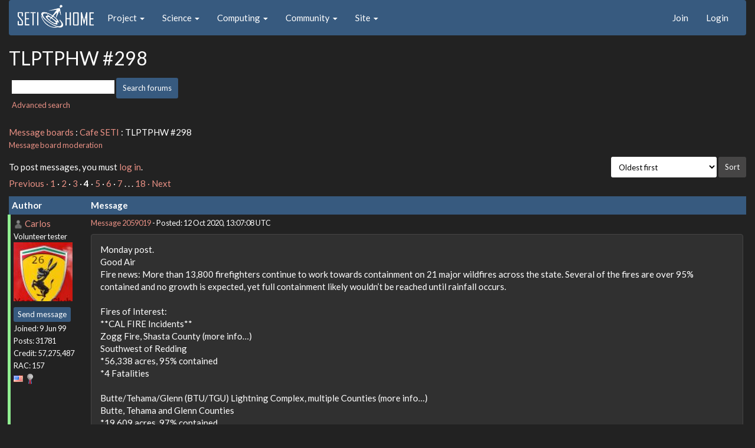

--- FILE ---
content_type: text/html; charset=utf-8
request_url: https://setiathome.berkeley.edu/forum_thread.php?id=85606&sort_style=&start=60
body_size: 6873
content:
<!DOCTYPE html>
        <html lang="en">
        <head>
    
        <meta name="viewport" content="width=device-width, initial-scale=1">
    <title>TLPTPHW #298</title>

        <meta charset="utf-8">
        <link type="text/css" rel="stylesheet" href="https://setiathome.berkeley.edu//bootstrap.min.css" media="all">
    
            <link rel=stylesheet type="text/css" href="https://setiathome.berkeley.edu/sah_custom_dark.css">
        <link rel="icon" type="image/x-icon" href="https://setiathome.berkeley.edu/images/logo7.ico"/>

        <link rel=alternate type="application/rss+xml" title="RSS 2.0" href="https://setiathome.berkeley.edu/rss_main.php">
        </head>
    <body onload="jumpToUnread();">
<!-- SVN VERSIONS -->
<!-- $Id$ -->
<!-- $Id: pm.inc 14019 2007-11-01 23:04:39Z davea $ -->
<!-- $Id$ -->
<!-- $Id$ -->
<!-- $Id$ -->
<!-- $Id$ -->
<!-- $Id$ -->
<!-- $Id$ -->
<!-- $Id$ -->
<div class="container-fluid">
    <nav class="navbar navbar-default">

  <div class="container-fluid">
    <div class="navbar-header">
      <button type="button" class="navbar-toggle" data-toggle="collapse" data-target="#myNavbar">
        <span class="icon-bar"></span>
        <span class="icon-bar"></span>
        <span class="icon-bar"></span>
      </button>
      <a href="https://setiathome.berkeley.edu/"><img style="margin-top:7px;" height="40" src="https://setiathome.berkeley.edu/images/sah_logo_wb.png"></a>&nbsp;&nbsp;
    </div>
    <div class="collapse navbar-collapse" id="myNavbar">
      <ul class="nav navbar-nav">
    
      <li class="dropdown">
        <a class="dropdown-toggle" data-toggle="dropdown" href="#">Project
        <span class="caret"></span></a>
        <ul class="dropdown-menu">
    <li><a href="https://setiathome.berkeley.edu/sah_help.php">Help</a></li>
            <li><a href="https://setiathome.berkeley.edu/sah_donate.php">Donate</a></li>
            <li><a href="https://setiathome.berkeley.edu/sah_porting.php">Porting</a></li>
            <li><a href="https://setiathome.berkeley.edu/sah_graphics.php">Graphics</a></li>
            <li><a href="https://boinc.berkeley.edu/addons.php">Add-ons</a></li>
            
        </ul>
      </li>
    
      <li class="dropdown">
        <a class="dropdown-toggle" data-toggle="dropdown" href="#">Science
        <span class="caret"></span></a>
        <ul class="dropdown-menu">
    <li><a href="https://setiathome.berkeley.edu/sah_about.php">About SETI@home</a></li>
            <li><a href="https://setiathome.berkeley.edu/ap_faq.php">About Astropulse</a></li>
            <li><a href="https://setiathome.berkeley.edu/sah_sci_newsletters.php">Science newsletters</a></li>
            <li><a href="https://setiathome.berkeley.edu/nebula/index.php">Nebula</a></li>
            
        </ul>
      </li>
    
      <li class="dropdown">
        <a class="dropdown-toggle" data-toggle="dropdown" href="#">Computing
        <span class="caret"></span></a>
        <ul class="dropdown-menu">
    <li><a href="https://setiathome.berkeley.edu/stats.php">Statistics</a></li>
            <li><a href="https://setiathome.berkeley.edu/show_server_status.php">Server status</a></li>
            <li><a href="https://setiathome.berkeley.edu/tech_news.php">Technical news</a></li>
            <li><a href="https://setiathome.berkeley.edu/apps.php">Applications</a></li>
            <li><a href="https://setiathome.berkeley.edu/cert_print.php">Certificate</a></li>
            <li><a href="https://setiathome.berkeley.edu/kiosk/">World view</a></li>
            <li><a href="https://setiathome.berkeley.edu/host_stats.php">Host breakdown</a></li>
            
        </ul>
      </li>
    
      <li class="dropdown">
        <a class="dropdown-toggle" data-toggle="dropdown" href="#">Community
        <span class="caret"></span></a>
        <ul class="dropdown-menu">
    <li><a href="https://setiathome.berkeley.edu/forum_index.php">Message boards</a></li>
            <li><a href="https://setiathome.berkeley.edu/forum_help_desk.php">Questions and Answers</a></li>
            <li><a href="https://setiathome.berkeley.edu/team.php">Teams</a></li>
            <li><a href="https://setiathome.berkeley.edu/profile_menu.php">Profiles</a></li>
            <li><a href="https://setiathome.berkeley.edu/user_search.php">User search</a></li>
            <li><a href="https://setiathome.berkeley.edu/related.php">Web sites</a></li>
            <li><a href="https://setiathome.berkeley.edu/misc.php">Pictures and music</a></li>
            <li><a href="https://setiathome.berkeley.edu/uotd.php">User of the day</a></li>
            
        </ul>
      </li>
    
      <li class="dropdown">
        <a class="dropdown-toggle" data-toggle="dropdown" href="#">Site
        <span class="caret"></span></a>
        <ul class="dropdown-menu">
    <li><a href="https://setiathome.berkeley.edu/site_search.php">Site search</a></li>
            <li><a href="https://setiathome.berkeley.edu/language_select.php">Languages</a></li>
            <li><a href="https://setiathome.berkeley.edu/sah_help.php">Help</a></li>
            
        </ul>
      </li>
    
      </ul>
      <ul class="nav navbar-nav navbar-right">
    
                <li><a href="https://setiathome.berkeley.edu/signup.php">Join</a></li>
                <li><a href="https://setiathome.berkeley.edu/login_form.php">Login</a></li>
                
      </ul>
    </div>
  </div>
</nav>
    <h2>TLPTPHW #298</h2>
<form action="forum_search_action.php" method="POST">
    <div class="table">
      <table  width="100%" class="table table-condensed " >
    
        <tr>
    
        <td>
        <input type="hidden" name="search_max_time" value="30">
        <input type="hidden" name="search_forum" value="-1">
        <input type="hidden" name="search_sort" value="5">
        <input type="text" class="" name="search_keywords">
        <input class="btn btn-primary btn-sm" title="Search for words in forum messages" type="submit" value="Search forums"><br>
        <small><a href="forum_search.php">Advanced search</a></small>
        </td>
    </tr>
    </table>
        </div>
    </form>
    <p><span class=title>
            <a href="forum_index.php">Message boards</a> : 
            <a href="forum_forum.php?id=11">Cafe SETI</a> : 
        TLPTPHW #298</span><br><small><a href=moderation.php>Message board moderation</a></small>

    <p>
    <form class="form-inline" action="forum_thread.php">
    <table width="100%" cellspacing=0 cellpadding=0>
    <tr>
    <td>
To post messages, you must <a href=login_form.php>log in</a>.</td><td align="right">
    <input type="hidden" name="id" value="85606">
    <div class="form-group">
<select style="color:#000;"class="form-control input-sm" style="width:240px" name="sort">"<option value="6">Oldest first</option>
<option value="5">Newest first</option>
<option value="7">Highest rated posts first</option>
</select>
 <input class="btn btn-default btn-sm" type="submit" value="Sort">
    </div>
    </td></tr></table>
    </form><p>
 <a href="forum_thread.php?id=85606&sort_style=&amp;start=40">Previous &middot; </a>  <a href="forum_thread.php?id=85606&sort_style=&amp;start=0">1</a>  &middot;  <a href="forum_thread.php?id=85606&sort_style=&amp;start=20">2</a>  &middot;  <a href="forum_thread.php?id=85606&sort_style=&amp;start=40">3</a>  &middot; <b>4</b> &middot;  <a href="forum_thread.php?id=85606&sort_style=&amp;start=80">5</a>  &middot;  <a href="forum_thread.php?id=85606&sort_style=&amp;start=100">6</a>  &middot;  <a href="forum_thread.php?id=85606&sort_style=&amp;start=120">7</a>  . . .  <a href="forum_thread.php?id=85606&sort_style=&amp;start=340">18</a>  <a href="forum_thread.php?id=85606&sort_style=&amp;start=80"> &middot; Next</a> 
<div class="table">
      <table  width="100%" class="table table-condensed table-striped" >
    <tr><th  class="bg-primary">Author</th><th style="width: 100%" class="bg-primary">Message</th></tr>

        <tr>
        <td  style="border-left: 5px solid LightGreen" >
        <a name="2059019"></a>
     <a href="https://setiathome.berkeley.edu/view_profile.php?userid=136182"><img title="View the profile of Carlos" src="https://setiathome.berkeley.edu/img/head_20.png" alt="Profile"></a> <a href="https://setiathome.berkeley.edu/show_user.php?userid=136182">Carlos</a> <br><span class="small"><nobr>Volunteer tester<nobr><br><img width="100" height="100" src="user_profile/images/136182_avatar.jpg" alt="Avatar"><br><p> </p> <a href="pm.php?action=new&amp;userid=136182" title="Send Carlos a private message" class="btn btn-primary btn-xs">Send message</a><br>Joined: 9 Jun 99<br>Posts: 31781<br>Credit: 57,275,487<br>RAC: 157<br><img class=flag alt="United States" title="United States" src=flags/us.png>
<img title="Top 5% in average credit" valign=top height=20 src=img/pct_5.png> </span>
        </td>
        <td height="1%">
        <div class="small">
    <form action="forum_rate.php?post=2059019" method="post"> <a href="forum_thread.php?id=85606&amp;postid=2059019">Message 2059019</a> - Posted: 12 Oct 2020, 13:07:08 UTC </form>
</div>
        <p>
    <div class="panel panel-default" style="word-break: break-word;">
            <div class="panel-body">Monday post.<br />
Good Air<br />
Fire news: More than 13,800 firefighters continue to work towards containment on 21 major wildfires across the state. Several of the fires are over 95% contained and no growth is expected, yet full containment likely wouldn’t be reached until rainfall occurs. <br />
<br />
Fires of Interest:<br />
**CAL FIRE Incidents**<br />
Zogg Fire, Shasta County (more info…)<br />
Southwest of Redding<br />
*56,338 acres, 95% contained<br />
*4 Fatalities<br />
<br />
Butte/Tehama/Glenn (BTU/TGU) Lightning Complex, multiple Counties (more info…)<br />
Butte, Tehama and Glenn Counties<br />
*19,609 acres, 97% contained<br />
*14 structures destroyed<br />
*While no growth is expected, fire suppression repair work is ongoing.<br />
<br />
**Unified Command Incidents**<br />
Glass Fire, Napa and Sonoma County (more info…)<br />
4 miles east of Calistoga<br />
*67,484 acres, 82% contained<br />
*Evacuation orders and warnings in place<br />
*CAL FIRE Team 3 in command<br />
<br />
Creek Fire, Fresno County (more info…)<br />
Northeast of Shaver Lake (Sierra National Forest)<br />
*333,880 acres, 49% contained<br />
*Evacuations in place<br />
*Heavy tree mortality in the area<br />
*856 structures destroyed<br />
*Northern Rockies Team 4 is in command of the North Zone and California Interagency Incident Command Team 5 is in command of the South Zone<br />
<br />
SQF Complex, Tulare County (more info…)<br />
3 miles east of Giant Sequoia National Monument<br />
*166,318 acres, 65% contained<br />
*Evacuation order and warnings remain in place<br />
*232 structures destroyed<br />
*California Interagency Incident Management Team 13 in unified command with CAL FIRE<br />
<br />
**Coordinated Command Incidents**<br />
August Complex, multiple Counties (more info…)<br />
Colusa, Glenn, Lake, Mendocino, Tehama and Trinity Counties<br />
Elk Creek and Stonyford area (Mendocino National Forest)<br />
*1,024,092 acres, 67% contained<br />
*South Zone 548,164 acres<br />
*North East Zone 269,385 acres<br />
*North West Zone 68,865 acres<br />
*West Zone 137,678 acres<br />
*1 fatality<br />
*210 structures destroyed<br />
*Includes multiple fires including the Elkhorn, Hopkins, Willow, Vinegar, and Doe fires<br />
*The fire is being managed in four zones by 3 national Incident Management Team and CAL FIRE Incident Management Team 5<br />
<br />
**Federal Incidents**<br />
North Complex, Plumas County (more info…)<br />
Northeast of Oroville to southwest of Quincy (Plumas National Forest)<br />
*318,930 acres, 91% contained<br />
*15 fatalities<br />
*2,342 structures destroyed<br />
<br />
Slater Fire, Siskiyou County (more info…)<br />
5 miles North of Happy Camp (Klamath National Forest)<br />
*156,392 acres, 72% contained<br />
*2 fatalities<br />
<br />
Devil Fire, Siskiyou County (more info…)<br />
5 miles north of Upper Devil’s Peak (Klamath National Forest)<br />
*8,723 acres, 32% contained<br />
<br />
Bobcat Fire, Los Angeles County (more info…)<br />
North of Duarte (Angeles National Forest)<br />
*115,796 acres, 90% containment<br />
<br />
El Dorado Fire, San Bernardino County (more info…)<br />
West of Oak Glen (San Bernardino National Forest)<br />
*22,744 acres, 95% contained<br />
*1 fatality<br />
<br />
Dolan Fire, Monterey County (more info…)<br />
Hwy 1, 10 miles south of Big Sur (Los Padres National Forest)<br />
*124,924 acres, 98% contained<br />
<br />
Bullfrog Fire, Fresno County (more info…)<br />
SE of Bullfrog Lake (Sierra National Forest)<br />
*1,185 acres, 50% contained<br />
<br />
Fork Fire, El Dorado County, (more info…)<br />
15 miles northeast of Pollock Pines (El Dorado National Forest)<br />
*1,667 acres, 70% contained<br />
<br />
Apple Fire, Riverside County (more info…)<br />
Oak Glen/Cherry Valley (San Bernardino National Forest)<br />
*33,424 acres, 95% contained<br />
<br />
Red Salmon Complex – Humboldt County (more info…)<br />
14 miles northeast of Willow Creek (Shasta-Trinity National Forest)<br />
*140,291 acres, 36% contained<br />
<br />
Blue Jay Fire, Mariposa County (more info…)<br />
Yosemite National Park Wilderness<br />
*6,334 acres, 50% contained<br />
<br />
Wolf Fire, Tuolumne County (more info…)<br />
Yosemite National Park Wilderness<br />
*1,818 acres, 60% contained<br />
<br />
Slink Fire, Mono County (more info…)<br />
2 miles west of Coleville (Humboldt-Toiyabe National Forest)<br />
*26,759 acres, 90% contained<br />
<br />
Moraine, Tulare County (more info…)<br />
Sequoia and Kings Canyon National Parks Wilderness<br />
*694 acres, 70% contained<br />
<br />
Rattlesnake, Tulare County (more info…)<br />
Sequoia and Kings Canyon National Parks Wilderness<br />
*5,767 acres, 30% contained</div></div>
        <div class="small"
            <span>ID: 2059019 &middot; <a href="forum_report_post.php?post=2059019"><img class="icon" border="0" title="Report this post as offensive" alt="Report as offensive" src="img/report_post.png" height="9"></a></span></td></tr>
        <tr><td colspan=2></td></tr>
    
        <tr>
        <td  style="border-left: 5px solid LightGreen" >
        <a name="2059042"></a>
     <a href="https://setiathome.berkeley.edu/view_profile.php?userid=8935686"><img title="View the profile of Dimly Lit Lightbulb ðŸ˜€" src="https://setiathome.berkeley.edu/img/head_20.png" alt="Profile"></a> <a href="https://setiathome.berkeley.edu/show_user.php?userid=8935686">Dimly Lit Lightbulb ðŸ˜€</a> <br><span class="small"><nobr>Volunteer tester<nobr><br><img width="100" height="100" src="user_profile/images/8935686_avatar.jpg" alt="Avatar"><br><p> </p> <a href="pm.php?action=new&amp;userid=8935686" title="Send Dimly Lit Lightbulb ðŸ˜€ a private message" class="btn btn-primary btn-xs">Send message</a><br>Joined: 30 Aug 08<br>Posts: 15401<br>Credit: 7,423,413<br>RAC: 1,000<br><img class=flag alt="United Kingdom" title="United Kingdom" src=flags/gb.png>
</span>
        </td>
        <td height="1%">
        <div class="small">
    <form action="forum_rate.php?post=2059042" method="post"> <a href="forum_thread.php?id=85606&amp;postid=2059042">Message 2059042</a> - Posted: 12 Oct 2020, 18:49:34 UTC </form>
</div>
        <p>
    <div class="panel panel-default" style="word-break: break-word;">
            <div class="panel-body">Little bit of Monday winning.<hr><img hspace="8" class="img-responsive" src="http://i.imgur.com/Udin2Ql.jpg"> <br />
Member of the People Encouraging Niceness In Society club.<br />
<br />
<img hspace="8" class="img-responsive" src="https://i.imgur.com/ovJUNhXl.jpg"> 
</div></div>
        <div class="small"
            <span>ID: 2059042 &middot; <a href="forum_report_post.php?post=2059042"><img class="icon" border="0" title="Report this post as offensive" alt="Report as offensive" src="img/report_post.png" height="9"></a></span></td></tr>
        <tr><td colspan=2></td></tr>
    
        <tr>
        <td >
        <a name="2059049"></a>
     <a href="https://setiathome.berkeley.edu/view_profile.php?userid=3450"><img title="View the profile of Wiggo" src="https://setiathome.berkeley.edu/img/head_20.png" alt="Profile"></a> <a href="https://setiathome.berkeley.edu/show_user.php?userid=3450">Wiggo</a> <br><span class="small"><img width="100" height="100" src="user_profile/images/3450_avatar.jpg" alt="Avatar"><br><p> </p> <a href="pm.php?action=new&amp;userid=3450" title="Send Wiggo a private message" class="btn btn-primary btn-xs">Send message</a><br>Joined: 24 Jan 00<br>Posts: 38589<br>Credit: 261,360,520<br>RAC: 489<br><img class=flag alt="Australia" title="Australia" src=flags/au.png>
<img title="Top 1% in average credit" valign=top height=20 src=img/pct_1.png> </span>
        </td>
        <td height="1%">
        <div class="small">
    <form action="forum_rate.php?post=2059049" method="post"> <a href="forum_thread.php?id=85606&amp;postid=2059049">Message 2059049</a> - Posted: 12 Oct 2020, 19:43:23 UTC </form>
</div>
        <p>
    <div class="panel panel-default" style="word-break: break-word;">
            <div class="panel-body">A damp Tuesday morning post.<br />
<br />
Cheers.</div></div>
        <div class="small"
            <span>ID: 2059049 &middot; <a href="forum_report_post.php?post=2059049"><img class="icon" border="0" title="Report this post as offensive" alt="Report as offensive" src="img/report_post.png" height="9"></a></span></td></tr>
        <tr><td colspan=2></td></tr>
    
        <tr>
        <td  style="border-left: 5px solid LightGreen" >
        <a name="2059100"></a>
     <a href="https://setiathome.berkeley.edu/view_profile.php?userid=9826"><img title="View the profile of Mike" src="https://setiathome.berkeley.edu/img/head_20.png" alt="Profile"></a> <a href="https://setiathome.berkeley.edu/show_user.php?userid=9826">Mike</a> <a href=sah_donate.php><img border=0 src=disk_icon.gif alt="Special Project $75 donor" title="Special Project Donor"></a><br><span class="small"><nobr>Volunteer tester<nobr><br><img width="100" height="100" src="user_profile/images/9826_avatar.jpg" alt="Avatar"><br><p> </p> <a href="pm.php?action=new&amp;userid=9826" title="Send Mike a private message" class="btn btn-primary btn-xs">Send message</a><br>Joined: 17 Feb 01<br>Posts: 34681<br>Credit: 79,922,639<br>RAC: 80<br><img class=flag alt="Germany" title="Germany" src=flags/de.png>
<img title="Top 5% in average credit" valign=top height=20 src=img/pct_5.png> </span>
        </td>
        <td height="1%">
        <div class="small">
    <form action="forum_rate.php?post=2059100" method="post"> <a href="forum_thread.php?id=85606&amp;postid=2059100">Message 2059100</a> - Posted: 13 Oct 2020, 7:45:34 UTC </form>
</div>
        <p>
    <div class="panel panel-default" style="word-break: break-word;">
            <div class="panel-body">Posting before work.<hr>With each crime and every kindness we birth our future.
</div></div>
        <div class="small"
            <span>ID: 2059100 &middot; <a href="forum_report_post.php?post=2059100"><img class="icon" border="0" title="Report this post as offensive" alt="Report as offensive" src="img/report_post.png" height="9"></a></span></td></tr>
        <tr><td colspan=2></td></tr>
    
        <tr>
        <td >
        <a name="2059103"></a>
     <a href="https://setiathome.berkeley.edu/view_profile.php?userid=3450"><img title="View the profile of Wiggo" src="https://setiathome.berkeley.edu/img/head_20.png" alt="Profile"></a> <a href="https://setiathome.berkeley.edu/show_user.php?userid=3450">Wiggo</a> <br><span class="small"><img width="100" height="100" src="user_profile/images/3450_avatar.jpg" alt="Avatar"><br><p> </p> <a href="pm.php?action=new&amp;userid=3450" title="Send Wiggo a private message" class="btn btn-primary btn-xs">Send message</a><br>Joined: 24 Jan 00<br>Posts: 38589<br>Credit: 261,360,520<br>RAC: 489<br><img class=flag alt="Australia" title="Australia" src=flags/au.png>
<img title="Top 1% in average credit" valign=top height=20 src=img/pct_1.png> </span>
        </td>
        <td height="1%">
        <div class="small">
    <form action="forum_rate.php?post=2059103" method="post"> <a href="forum_thread.php?id=85606&amp;postid=2059103">Message 2059103</a> - Posted: 13 Oct 2020, 8:12:20 UTC </form>
</div>
        <p>
    <div class="panel panel-default" style="word-break: break-word;">
            <div class="panel-body">Winning after another busy day and as the sun sets here.<br />
<br />
Cheers.</div></div>
        <div class="small"
            <span>ID: 2059103 &middot; <a href="forum_report_post.php?post=2059103"><img class="icon" border="0" title="Report this post as offensive" alt="Report as offensive" src="img/report_post.png" height="9"></a></span></td></tr>
        <tr><td colspan=2></td></tr>
    
        <tr>
        <td  style="border-left: 5px solid LightGreen" >
        <a name="2059106"></a>
     <a href="https://setiathome.berkeley.edu/view_profile.php?userid=9167220"><img title="View the profile of Julie" src="https://setiathome.berkeley.edu/img/head_20.png" alt="Profile"></a> <a href="https://setiathome.berkeley.edu/show_user.php?userid=9167220">Julie</a> <br><span class="small"><nobr>Volunteer moderator<nobr><br><nobr>Volunteer tester<nobr><br><img width="100" height="100" src="user_profile/images/9167220_avatar.jpg" alt="Avatar"><br><p> </p> <a href="pm.php?action=new&amp;userid=9167220" title="Send Julie a private message" class="btn btn-primary btn-xs">Send message</a><br>Joined: 28 Oct 09<br>Posts: 34070<br>Credit: 18,883,157<br>RAC: 18<br><img class=flag alt="Belgium" title="Belgium" src=flags/be.png>
<img title="Top 25% in average credit" valign=top height=20 src=img/pct_25.png> </span>
        </td>
        <td height="1%">
        <div class="small">
    <form action="forum_rate.php?post=2059106" method="post"> <a href="forum_thread.php?id=85606&amp;postid=2059106">Message 2059106</a> - Posted: 13 Oct 2020, 9:35:32 UTC </form>
</div>
        <p>
    <div class="panel panel-default" style="word-break: break-word;">
            <div class="panel-body">Congratz on the win, Mike :)<br />
<br />
Good morning win.<hr><a href="https://www.youtube.com/channel/UC_xcnbt3vI7_s2W3ScDws1Q" rel="nofollow">Music</a><br />
<a href="https://www.instagram.com/julie777julie777/" rel="nofollow">Pictures</a>
</div></div>
        <div class="small"
            <span>ID: 2059106 &middot; <a href="forum_report_post.php?post=2059106"><img class="icon" border="0" title="Report this post as offensive" alt="Report as offensive" src="img/report_post.png" height="9"></a></span></td></tr>
        <tr><td colspan=2></td></tr>
    
        <tr>
        <td  style="border-left: 5px solid LightGreen" >
        <a name="2059131"></a>
     <a href="https://setiathome.berkeley.edu/view_profile.php?userid=136182"><img title="View the profile of Carlos" src="https://setiathome.berkeley.edu/img/head_20.png" alt="Profile"></a> <a href="https://setiathome.berkeley.edu/show_user.php?userid=136182">Carlos</a> <br><span class="small"><nobr>Volunteer tester<nobr><br><img width="100" height="100" src="user_profile/images/136182_avatar.jpg" alt="Avatar"><br><p> </p> <a href="pm.php?action=new&amp;userid=136182" title="Send Carlos a private message" class="btn btn-primary btn-xs">Send message</a><br>Joined: 9 Jun 99<br>Posts: 31781<br>Credit: 57,275,487<br>RAC: 157<br><img class=flag alt="United States" title="United States" src=flags/us.png>
<img title="Top 5% in average credit" valign=top height=20 src=img/pct_5.png> </span>
        </td>
        <td height="1%">
        <div class="small">
    <form action="forum_rate.php?post=2059131" method="post"> <a href="forum_thread.php?id=85606&amp;postid=2059131">Message 2059131</a> - Posted: 13 Oct 2020, 13:19:49 UTC <br>Last modified: 13 Oct 2020, 13:20:26 UTC</form>
</div>
        <p>
    <div class="panel panel-default" style="word-break: break-word;">
            <div class="panel-body">Did Mike win the thread again? <br />
If that&#039;s the case then Congrats! and can you win your own thread?</div></div>
        <div class="small"
            <span>ID: 2059131 &middot; <a href="forum_report_post.php?post=2059131"><img class="icon" border="0" title="Report this post as offensive" alt="Report as offensive" src="img/report_post.png" height="9"></a></span></td></tr>
        <tr><td colspan=2></td></tr>
    
        <tr>
        <td >
        <a name="2059136"></a>
     <a href="https://setiathome.berkeley.edu/show_user.php?userid=9860963">Admiral Gloval</a> <br><span class="small"><img width="100" height="100" src="user_profile/images/9860963_avatar.jpg" alt="Avatar"><br><p> </p> <a href="pm.php?action=new&amp;userid=9860963" title="Send Admiral Gloval a private message" class="btn btn-primary btn-xs">Send message</a><br>Joined: 31 Mar 13<br>Posts: 22503<br>Credit: 5,308,449<br>RAC: 0<br><img class=flag alt="United States" title="United States" src=flags/us.png>
</span>
        </td>
        <td height="1%">
        <div class="small">
    <form action="forum_rate.php?post=2059136" method="post"> <a href="forum_thread.php?id=85606&amp;postid=2059136">Message 2059136</a> - Posted: 13 Oct 2020, 13:34:27 UTC </form>
</div>
        <p>
    <div class="panel panel-default" style="word-break: break-word;">
            <div class="panel-body">Wha??? Don’t think so. But what if… Say you hit your set event trigger and it is your post. Hmmm…<hr><img hspace="8" class="img-responsive" src="http://www.zannpix.com/tmnt-raccoons.jpg"> <br />
<img hspace="8" class="img-responsive" src="https://boincstats.com/signature/-1/user/36881078/sig.png"> 
</div></div>
        <div class="small"
            <span>ID: 2059136 &middot; <a href="forum_report_post.php?post=2059136"><img class="icon" border="0" title="Report this post as offensive" alt="Report as offensive" src="img/report_post.png" height="9"></a></span></td></tr>
        <tr><td colspan=2></td></tr>
    
        <tr>
        <td >
        <a name="2059155"></a>
     <a href="https://setiathome.berkeley.edu/view_profile.php?userid=3450"><img title="View the profile of Wiggo" src="https://setiathome.berkeley.edu/img/head_20.png" alt="Profile"></a> <a href="https://setiathome.berkeley.edu/show_user.php?userid=3450">Wiggo</a> <br><span class="small"><img width="100" height="100" src="user_profile/images/3450_avatar.jpg" alt="Avatar"><br><p> </p> <a href="pm.php?action=new&amp;userid=3450" title="Send Wiggo a private message" class="btn btn-primary btn-xs">Send message</a><br>Joined: 24 Jan 00<br>Posts: 38589<br>Credit: 261,360,520<br>RAC: 489<br><img class=flag alt="Australia" title="Australia" src=flags/au.png>
<img title="Top 1% in average credit" valign=top height=20 src=img/pct_1.png> </span>
        </td>
        <td height="1%">
        <div class="small">
    <form action="forum_rate.php?post=2059155" method="post"> <a href="forum_thread.php?id=85606&amp;postid=2059155">Message 2059155</a> - Posted: 13 Oct 2020, 18:45:28 UTC </form>
</div>
        <p>
    <div class="panel panel-default" style="word-break: break-word;">
            <div class="panel-body">Winning as I watch a Hump Day sunrise begin.<br />
<br />
Cheers.</div></div>
        <div class="small"
            <span>ID: 2059155 &middot; <a href="forum_report_post.php?post=2059155"><img class="icon" border="0" title="Report this post as offensive" alt="Report as offensive" src="img/report_post.png" height="9"></a></span></td></tr>
        <tr><td colspan=2></td></tr>
    
        <tr>
        <td  style="border-left: 5px solid LightGreen" >
        <a name="2059157"></a>
     <a href="https://setiathome.berkeley.edu/view_profile.php?userid=8935686"><img title="View the profile of Dimly Lit Lightbulb ðŸ˜€" src="https://setiathome.berkeley.edu/img/head_20.png" alt="Profile"></a> <a href="https://setiathome.berkeley.edu/show_user.php?userid=8935686">Dimly Lit Lightbulb ðŸ˜€</a> <br><span class="small"><nobr>Volunteer tester<nobr><br><img width="100" height="100" src="user_profile/images/8935686_avatar.jpg" alt="Avatar"><br><p> </p> <a href="pm.php?action=new&amp;userid=8935686" title="Send Dimly Lit Lightbulb ðŸ˜€ a private message" class="btn btn-primary btn-xs">Send message</a><br>Joined: 30 Aug 08<br>Posts: 15401<br>Credit: 7,423,413<br>RAC: 1,000<br><img class=flag alt="United Kingdom" title="United Kingdom" src=flags/gb.png>
</span>
        </td>
        <td height="1%">
        <div class="small">
    <form action="forum_rate.php?post=2059157" method="post"> <a href="forum_thread.php?id=85606&amp;postid=2059157">Message 2059157</a> - Posted: 13 Oct 2020, 19:24:02 UTC </form>
</div>
        <p>
    <div class="panel panel-default" style="word-break: break-word;">
            <div class="panel-body">Winning! Got the day off tommorow :)<hr><img hspace="8" class="img-responsive" src="http://i.imgur.com/Udin2Ql.jpg"> <br />
Member of the People Encouraging Niceness In Society club.<br />
<br />
<img hspace="8" class="img-responsive" src="https://i.imgur.com/ovJUNhXl.jpg"> 
</div></div>
        <div class="small"
            <span>ID: 2059157 &middot; <a href="forum_report_post.php?post=2059157"><img class="icon" border="0" title="Report this post as offensive" alt="Report as offensive" src="img/report_post.png" height="9"></a></span></td></tr>
        <tr><td colspan=2></td></tr>
    
        <tr>
        <td >
        <a name="2059187"></a>
     <a href="https://setiathome.berkeley.edu/view_profile.php?userid=3450"><img title="View the profile of Wiggo" src="https://setiathome.berkeley.edu/img/head_20.png" alt="Profile"></a> <a href="https://setiathome.berkeley.edu/show_user.php?userid=3450">Wiggo</a> <br><span class="small"><img width="100" height="100" src="user_profile/images/3450_avatar.jpg" alt="Avatar"><br><p> </p> <a href="pm.php?action=new&amp;userid=3450" title="Send Wiggo a private message" class="btn btn-primary btn-xs">Send message</a><br>Joined: 24 Jan 00<br>Posts: 38589<br>Credit: 261,360,520<br>RAC: 489<br><img class=flag alt="Australia" title="Australia" src=flags/au.png>
<img title="Top 1% in average credit" valign=top height=20 src=img/pct_1.png> </span>
        </td>
        <td height="1%">
        <div class="small">
    <form action="forum_rate.php?post=2059187" method="post"> <a href="forum_thread.php?id=85606&amp;postid=2059187">Message 2059187</a> - Posted: 14 Oct 2020, 0:57:10 UTC </form>
</div>
        <p>
    <div class="panel panel-default" style="word-break: break-word;">
            <div class="panel-body">Winning while having lunch after a morning of a lot of sanding and a bit of painting (more painting will be done in a couple of hours).<br />
<br />
Cheers.</div></div>
        <div class="small"
            <span>ID: 2059187 &middot; <a href="forum_report_post.php?post=2059187"><img class="icon" border="0" title="Report this post as offensive" alt="Report as offensive" src="img/report_post.png" height="9"></a></span></td></tr>
        <tr><td colspan=2></td></tr>
    
        <tr>
        <td  style="border-left: 5px solid LightGreen" >
        <a name="2059191"></a>
     <a href="https://setiathome.berkeley.edu/view_profile.php?userid=9826"><img title="View the profile of Mike" src="https://setiathome.berkeley.edu/img/head_20.png" alt="Profile"></a> <a href="https://setiathome.berkeley.edu/show_user.php?userid=9826">Mike</a> <a href=sah_donate.php><img border=0 src=disk_icon.gif alt="Special Project $75 donor" title="Special Project Donor"></a><br><span class="small"><nobr>Volunteer tester<nobr><br><img width="100" height="100" src="user_profile/images/9826_avatar.jpg" alt="Avatar"><br><p> </p> <a href="pm.php?action=new&amp;userid=9826" title="Send Mike a private message" class="btn btn-primary btn-xs">Send message</a><br>Joined: 17 Feb 01<br>Posts: 34681<br>Credit: 79,922,639<br>RAC: 80<br><img class=flag alt="Germany" title="Germany" src=flags/de.png>
<img title="Top 5% in average credit" valign=top height=20 src=img/pct_5.png> </span>
        </td>
        <td height="1%">
        <div class="small">
    <form action="forum_rate.php?post=2059191" method="post"> <a href="forum_thread.php?id=85606&amp;postid=2059191">Message 2059191</a> - Posted: 14 Oct 2020, 7:40:45 UTC </form>
</div>
        <p>
    <div class="panel panel-default" style="word-break: break-word;">
            <div class="panel-body">Posting before work.<br />
<br />
Thanks Julie and Carlos.<hr>With each crime and every kindness we birth our future.
</div></div>
        <div class="small"
            <span>ID: 2059191 &middot; <a href="forum_report_post.php?post=2059191"><img class="icon" border="0" title="Report this post as offensive" alt="Report as offensive" src="img/report_post.png" height="9"></a></span></td></tr>
        <tr><td colspan=2></td></tr>
    
        <tr>
        <td >
        <a name="2059197"></a>
     <a href="https://setiathome.berkeley.edu/view_profile.php?userid=3450"><img title="View the profile of Wiggo" src="https://setiathome.berkeley.edu/img/head_20.png" alt="Profile"></a> <a href="https://setiathome.berkeley.edu/show_user.php?userid=3450">Wiggo</a> <br><span class="small"><img width="100" height="100" src="user_profile/images/3450_avatar.jpg" alt="Avatar"><br><p> </p> <a href="pm.php?action=new&amp;userid=3450" title="Send Wiggo a private message" class="btn btn-primary btn-xs">Send message</a><br>Joined: 24 Jan 00<br>Posts: 38589<br>Credit: 261,360,520<br>RAC: 489<br><img class=flag alt="Australia" title="Australia" src=flags/au.png>
<img title="Top 1% in average credit" valign=top height=20 src=img/pct_1.png> </span>
        </td>
        <td height="1%">
        <div class="small">
    <form action="forum_rate.php?post=2059197" method="post"> <a href="forum_thread.php?id=85606&amp;postid=2059197">Message 2059197</a> - Posted: 14 Oct 2020, 9:20:25 UTC </form>
</div>
        <p>
    <div class="panel panel-default" style="word-break: break-word;">
            <div class="panel-body">Sanding all morning and painting all afternoon so I&#039;m posting while my dinner is cooking.<br />
<br />
Cheers.</div></div>
        <div class="small"
            <span>ID: 2059197 &middot; <a href="forum_report_post.php?post=2059197"><img class="icon" border="0" title="Report this post as offensive" alt="Report as offensive" src="img/report_post.png" height="9"></a></span></td></tr>
        <tr><td colspan=2></td></tr>
    
        <tr>
        <td  style="border-left: 5px solid LightGreen" >
        <a name="2059214"></a>
     <a href="https://setiathome.berkeley.edu/view_profile.php?userid=136182"><img title="View the profile of Carlos" src="https://setiathome.berkeley.edu/img/head_20.png" alt="Profile"></a> <a href="https://setiathome.berkeley.edu/show_user.php?userid=136182">Carlos</a> <br><span class="small"><nobr>Volunteer tester<nobr><br><img width="100" height="100" src="user_profile/images/136182_avatar.jpg" alt="Avatar"><br><p> </p> <a href="pm.php?action=new&amp;userid=136182" title="Send Carlos a private message" class="btn btn-primary btn-xs">Send message</a><br>Joined: 9 Jun 99<br>Posts: 31781<br>Credit: 57,275,487<br>RAC: 157<br><img class=flag alt="United States" title="United States" src=flags/us.png>
<img title="Top 5% in average credit" valign=top height=20 src=img/pct_5.png> </span>
        </td>
        <td height="1%">
        <div class="small">
    <form action="forum_rate.php?post=2059214" method="post"> <a href="forum_thread.php?id=85606&amp;postid=2059214">Message 2059214</a> - Posted: 14 Oct 2020, 12:19:01 UTC </form>
</div>
        <p>
    <div class="panel panel-default" style="word-break: break-word;">
            <div class="panel-body">Hump day!<br />
and Post 100<br />
I must be winning.</div></div>
        <div class="small"
            <span>ID: 2059214 &middot; <a href="forum_report_post.php?post=2059214"><img class="icon" border="0" title="Report this post as offensive" alt="Report as offensive" src="img/report_post.png" height="9"></a></span></td></tr>
        <tr><td colspan=2></td></tr>
    
        <tr>
        <td >
        <a name="2059217"></a>
     <a href="https://setiathome.berkeley.edu/show_user.php?userid=9860963">Admiral Gloval</a> <br><span class="small"><img width="100" height="100" src="user_profile/images/9860963_avatar.jpg" alt="Avatar"><br><p> </p> <a href="pm.php?action=new&amp;userid=9860963" title="Send Admiral Gloval a private message" class="btn btn-primary btn-xs">Send message</a><br>Joined: 31 Mar 13<br>Posts: 22503<br>Credit: 5,308,449<br>RAC: 0<br><img class=flag alt="United States" title="United States" src=flags/us.png>
</span>
        </td>
        <td height="1%">
        <div class="small">
    <form action="forum_rate.php?post=2059217" method="post"> <a href="forum_thread.php?id=85606&amp;postid=2059217">Message 2059217</a> - Posted: 14 Oct 2020, 12:20:35 UTC </form>
</div>
        <p>
    <div class="panel panel-default" style="word-break: break-word;">
            <div class="panel-body">Not any more than everyone else.<hr><img hspace="8" class="img-responsive" src="http://www.zannpix.com/tmnt-raccoons.jpg"> <br />
<img hspace="8" class="img-responsive" src="https://boincstats.com/signature/-1/user/36881078/sig.png"> 
</div></div>
        <div class="small"
            <span>ID: 2059217 &middot; <a href="forum_report_post.php?post=2059217"><img class="icon" border="0" title="Report this post as offensive" alt="Report as offensive" src="img/report_post.png" height="9"></a></span></td></tr>
        <tr><td colspan=2></td></tr>
    
        <tr>
        <td >
        <a name="2059254"></a>
     <a href="https://setiathome.berkeley.edu/show_user.php?userid=9860963">Admiral Gloval</a> <br><span class="small"><img width="100" height="100" src="user_profile/images/9860963_avatar.jpg" alt="Avatar"><br><p> </p> <a href="pm.php?action=new&amp;userid=9860963" title="Send Admiral Gloval a private message" class="btn btn-primary btn-xs">Send message</a><br>Joined: 31 Mar 13<br>Posts: 22503<br>Credit: 5,308,449<br>RAC: 0<br><img class=flag alt="United States" title="United States" src=flags/us.png>
</span>
        </td>
        <td height="1%">
        <div class="small">
    <form action="forum_rate.php?post=2059254" method="post"> <a href="forum_thread.php?id=85606&amp;postid=2059254">Message 2059254</a> - Posted: 14 Oct 2020, 18:07:05 UTC </form>
</div>
        <p>
    <div class="panel panel-default" style="word-break: break-word;">
            <div class="panel-body">Ya. You have ten years more posting time than me.<hr><img hspace="8" class="img-responsive" src="http://www.zannpix.com/tmnt-raccoons.jpg"> <br />
<img hspace="8" class="img-responsive" src="https://boincstats.com/signature/-1/user/36881078/sig.png"> 
</div></div>
        <div class="small"
            <span>ID: 2059254 &middot; <a href="forum_report_post.php?post=2059254"><img class="icon" border="0" title="Report this post as offensive" alt="Report as offensive" src="img/report_post.png" height="9"></a></span></td></tr>
        <tr><td colspan=2></td></tr>
    
        <tr>
        <td >
        <a name="2059262"></a>
     <a href="https://setiathome.berkeley.edu/view_profile.php?userid=3450"><img title="View the profile of Wiggo" src="https://setiathome.berkeley.edu/img/head_20.png" alt="Profile"></a> <a href="https://setiathome.berkeley.edu/show_user.php?userid=3450">Wiggo</a> <br><span class="small"><img width="100" height="100" src="user_profile/images/3450_avatar.jpg" alt="Avatar"><br><p> </p> <a href="pm.php?action=new&amp;userid=3450" title="Send Wiggo a private message" class="btn btn-primary btn-xs">Send message</a><br>Joined: 24 Jan 00<br>Posts: 38589<br>Credit: 261,360,520<br>RAC: 489<br><img class=flag alt="Australia" title="Australia" src=flags/au.png>
<img title="Top 1% in average credit" valign=top height=20 src=img/pct_1.png> </span>
        </td>
        <td height="1%">
        <div class="small">
    <form action="forum_rate.php?post=2059262" method="post"> <a href="forum_thread.php?id=85606&amp;postid=2059262">Message 2059262</a> - Posted: 14 Oct 2020, 19:26:50 UTC </form>
</div>
        <p>
    <div class="panel panel-default" style="word-break: break-word;">
            <div class="panel-body">A winning Thursday morning post.<br />
<br />
Cheers.</div></div>
        <div class="small"
            <span>ID: 2059262 &middot; <a href="forum_report_post.php?post=2059262"><img class="icon" border="0" title="Report this post as offensive" alt="Report as offensive" src="img/report_post.png" height="9"></a></span></td></tr>
        <tr><td colspan=2></td></tr>
    
        <tr>
        <td  style="border-left: 5px solid LightGreen" >
        <a name="2059298"></a>
     <a href="https://setiathome.berkeley.edu/view_profile.php?userid=9826"><img title="View the profile of Mike" src="https://setiathome.berkeley.edu/img/head_20.png" alt="Profile"></a> <a href="https://setiathome.berkeley.edu/show_user.php?userid=9826">Mike</a> <a href=sah_donate.php><img border=0 src=disk_icon.gif alt="Special Project $75 donor" title="Special Project Donor"></a><br><span class="small"><nobr>Volunteer tester<nobr><br><img width="100" height="100" src="user_profile/images/9826_avatar.jpg" alt="Avatar"><br><p> </p> <a href="pm.php?action=new&amp;userid=9826" title="Send Mike a private message" class="btn btn-primary btn-xs">Send message</a><br>Joined: 17 Feb 01<br>Posts: 34681<br>Credit: 79,922,639<br>RAC: 80<br><img class=flag alt="Germany" title="Germany" src=flags/de.png>
<img title="Top 5% in average credit" valign=top height=20 src=img/pct_5.png> </span>
        </td>
        <td height="1%">
        <div class="small">
    <form action="forum_rate.php?post=2059298" method="post"> <a href="forum_thread.php?id=85606&amp;postid=2059298">Message 2059298</a> - Posted: 15 Oct 2020, 7:37:43 UTC </form>
</div>
        <p>
    <div class="panel panel-default" style="word-break: break-word;">
            <div class="panel-body">Posting before work.<hr>With each crime and every kindness we birth our future.
</div></div>
        <div class="small"
            <span>ID: 2059298 &middot; <a href="forum_report_post.php?post=2059298"><img class="icon" border="0" title="Report this post as offensive" alt="Report as offensive" src="img/report_post.png" height="9"></a></span></td></tr>
        <tr><td colspan=2></td></tr>
    
        <tr>
        <td >
        <a name="2059302"></a>
     <a href="https://setiathome.berkeley.edu/view_profile.php?userid=3450"><img title="View the profile of Wiggo" src="https://setiathome.berkeley.edu/img/head_20.png" alt="Profile"></a> <a href="https://setiathome.berkeley.edu/show_user.php?userid=3450">Wiggo</a> <br><span class="small"><img width="100" height="100" src="user_profile/images/3450_avatar.jpg" alt="Avatar"><br><p> </p> <a href="pm.php?action=new&amp;userid=3450" title="Send Wiggo a private message" class="btn btn-primary btn-xs">Send message</a><br>Joined: 24 Jan 00<br>Posts: 38589<br>Credit: 261,360,520<br>RAC: 489<br><img class=flag alt="Australia" title="Australia" src=flags/au.png>
<img title="Top 1% in average credit" valign=top height=20 src=img/pct_1.png> </span>
        </td>
        <td height="1%">
        <div class="small">
    <form action="forum_rate.php?post=2059302" method="post"> <a href="forum_thread.php?id=85606&amp;postid=2059302">Message 2059302</a> - Posted: 15 Oct 2020, 10:52:20 UTC </form>
</div>
        <p>
    <div class="panel panel-default" style="word-break: break-word;">
            <div class="panel-body">Winning with a bedtime post.<br />
<br />
Cheers.</div></div>
        <div class="small"
            <span>ID: 2059302 &middot; <a href="forum_report_post.php?post=2059302"><img class="icon" border="0" title="Report this post as offensive" alt="Report as offensive" src="img/report_post.png" height="9"></a></span></td></tr>
        <tr><td colspan=2></td></tr>
    
        <tr>
        <td  style="border-left: 5px solid LightGreen" >
        <a name="2059306"></a>
     <a href="https://setiathome.berkeley.edu/view_profile.php?userid=136182"><img title="View the profile of Carlos" src="https://setiathome.berkeley.edu/img/head_20.png" alt="Profile"></a> <a href="https://setiathome.berkeley.edu/show_user.php?userid=136182">Carlos</a> <br><span class="small"><nobr>Volunteer tester<nobr><br><img width="100" height="100" src="user_profile/images/136182_avatar.jpg" alt="Avatar"><br><p> </p> <a href="pm.php?action=new&amp;userid=136182" title="Send Carlos a private message" class="btn btn-primary btn-xs">Send message</a><br>Joined: 9 Jun 99<br>Posts: 31781<br>Credit: 57,275,487<br>RAC: 157<br><img class=flag alt="United States" title="United States" src=flags/us.png>
<img title="Top 5% in average credit" valign=top height=20 src=img/pct_5.png> </span>
        </td>
        <td height="1%">
        <div class="small">
    <form action="forum_rate.php?post=2059306" method="post"> <a href="forum_thread.php?id=85606&amp;postid=2059306">Message 2059306</a> - Posted: 15 Oct 2020, 12:57:18 UTC </form>
</div>
        <p>
    <div class="panel panel-default" style="word-break: break-word;">
            <div class="panel-body">Happy Thor&#039;s day!<hr><img hspace="8" class="img-responsive" src="http://boincstats.com/signature/-1/user/3487163/2/sig.png"> 
</div></div>
        <div class="small"
            <span>ID: 2059306 &middot; <a href="forum_report_post.php?post=2059306"><img class="icon" border="0" title="Report this post as offensive" alt="Report as offensive" src="img/report_post.png" height="9"></a></span></td></tr>
        <tr><td colspan=2></td></tr>
    </table>
        </div>
     <a href="forum_thread.php?id=85606&sort_style=&amp;start=40">Previous &middot; </a>  <a href="forum_thread.php?id=85606&sort_style=&amp;start=0">1</a>  &middot;  <a href="forum_thread.php?id=85606&sort_style=&amp;start=20">2</a>  &middot;  <a href="forum_thread.php?id=85606&sort_style=&amp;start=40">3</a>  &middot; <b>4</b> &middot;  <a href="forum_thread.php?id=85606&sort_style=&amp;start=80">5</a>  &middot;  <a href="forum_thread.php?id=85606&sort_style=&amp;start=100">6</a>  &middot;  <a href="forum_thread.php?id=85606&sort_style=&amp;start=120">7</a>  . . .  <a href="forum_thread.php?id=85606&sort_style=&amp;start=340">18</a>  <a href="forum_thread.php?id=85606&sort_style=&amp;start=80"> &middot; Next</a> 
<script>function jumpToUnread(){};</script><p></p><span class=title>
            <a href="forum_index.php">Message boards</a> : 
            <a href="forum_forum.php?id=11">Cafe SETI</a> : 
        TLPTPHW #298</span><br>
<br>
        <p class="text-center">
        <a class="brand boinc-logo" href="https://boinc.berkeley.edu/"><img align="middle" border="0" src="https://setiathome.berkeley.edu/img/pb_boinc.gif" alt="Powered by BOINC"></a>
        <br>&nbsp;<br>
        &copy;2026 University of California
        <br>&nbsp;<br>
        SETI@home and Astropulse are funded by grants from the National Science Foundation, NASA, and donations from SETI@home volunteers. AstroPulse is funded in part by the NSF through grant AST-0307956.
        </p>
    
        <script src="https://setiathome.berkeley.edu//jquery.min.js"></script>
        <script src="https://setiathome.berkeley.edu//bootstrap.min.js"></script>
        </div>
        </body>
        </html>
    